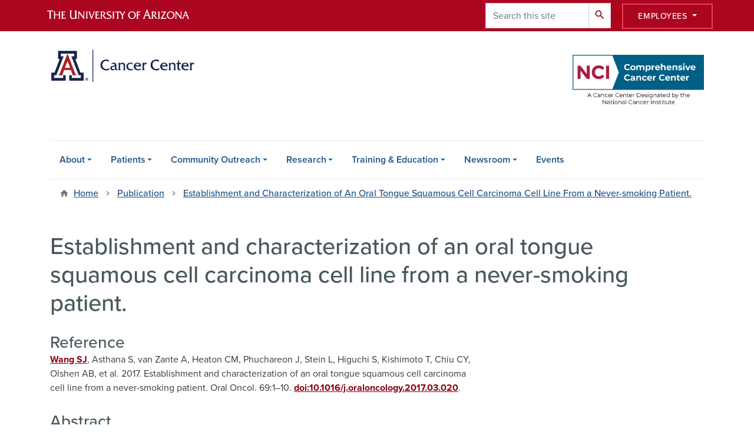

--- FILE ---
content_type: text/html; charset=UTF-8
request_url: https://cancercenter.arizona.edu/biblio/establishment-and-characterization-oral-tongue-squamous-cell-carcinoma-cell-line-never
body_size: 11950
content:
<!DOCTYPE html>
<html lang="en" dir="ltr" prefix="og: https://ogp.me/ns#" class="sticky-footer">
  <head>
    <meta charset="utf-8" />
<link rel="shortlink" href="https://cancercenter.arizona.edu/" />
<meta property="og:site_name" content="Cancer Center" />
<meta property="og:url" content="https://cancercenter.arizona.edu/biblio/establishment-and-characterization-oral-tongue-squamous-cell-carcinoma-cell-line-never" />
<meta property="og:title" content="Establishment and characterization of an oral tongue squamous cell carcinoma cell line from a never-smoking patient." />
<meta name="twitter:card" content="summary" />
<meta name="Generator" content="Arizona Quickstart (https://quickstart.arizona.edu)" />
<meta name="MobileOptimized" content="width" />
<meta name="HandheldFriendly" content="true" />
<meta name="viewport" content="width=device-width, initial-scale=1, shrink-to-fit=no" />
<script type="application/ld+json">{
    "@context": "https://schema.org",
    "@graph": [
        {
            "@type": "CollegeOrUniversity",
            "parentOrganization": {
                "@type": "EducationalOrganization",
                "@id": "https://www.arizona.edu/",
                "name": "University of Arizona",
                "url": "https://www.arizona.edu/",
                "sameAs": [
                    "https://www.facebook.com/uarizona",
                    "https://x.com/uarizona",
                    "https://www.instagram.com/uarizona",
                    "https://linkedin.com/edu/university-of-arizona-17783",
                    "https://www.youtube.com/universityofarizona",
                    "https://en.wikipedia.org/wiki/University_of_Arizona"
                ],
                "address": {
                    "@type": "PostalAddress",
                    "streetAddress": "1401 E University Blvd",
                    "addressLocality": "Tucson",
                    "addressRegion": "AZ",
                    "postalCode": "85721",
                    "addressCountry": "US"
                }
            },
            "name": "University of Arizona Cancer Center",
            "url": "https://cancercenter.arizona.edu/"
        }
    ]
}</script>
<meta http-equiv="x-ua-compatible" content="ie=edge" />
<link rel="icon" href="/profiles/custom/az_quickstart/themes/custom/az_barrio/favicon.ico" type="image/vnd.microsoft.icon" />

    <title>Establishment and characterization of an oral tongue squamous cell carcinoma cell line from a never-smoking patient. | Cancer Center</title>
    <link rel="stylesheet" media="all" href="/sites/default/files/css/css_I3hvEKMRwt9sk83STvsRECnPvwPmaq4q-oScemeMrXo.css?delta=0&amp;language=en&amp;theme=az_barrio&amp;include=[base64]" />
<link rel="stylesheet" media="all" href="/sites/default/files/css/css_JvZuoIM0Mv--NPuercOODfnGc1fxNthzSC3V1fV7XLA.css?delta=1&amp;language=en&amp;theme=az_barrio&amp;include=[base64]" />
<link rel="stylesheet" media="all" href="https://use.typekit.net/emv3zbo.css" />
<link rel="stylesheet" media="all" href="https://fonts.googleapis.com/css?family=Material+Icons+Sharp#.css" />
<link rel="stylesheet" media="all" href="https://cdn.digital.arizona.edu/lib/az-icons/1.0.4/az-icons-styles.min.css" />
<link rel="stylesheet" media="all" href="https://cdn.digital.arizona.edu/lib/arizona-bootstrap/2.0.27/css/arizona-bootstrap.min.css" />
<link rel="stylesheet" media="all" href="/sites/default/files/css/css_lIU0A-8DwNM_KSvaTtoM7lmDuNoKgOpM_MV0DmaeZrY.css?delta=6&amp;language=en&amp;theme=az_barrio&amp;include=[base64]" />
<link rel="stylesheet" media="print" href="/sites/default/files/css/css_Cq8rpzS7ectm-lsxVs7XVU6NpJXdxAEMBCLjStd5ZhI.css?delta=7&amp;language=en&amp;theme=az_barrio&amp;include=[base64]" />

    <script type="application/json" data-drupal-selector="drupal-settings-json">{"path":{"baseUrl":"\/","pathPrefix":"","currentPath":"node\/26376","currentPathIsAdmin":false,"isFront":false,"currentLanguage":"en"},"pluralDelimiter":"\u0003","suppressDeprecationErrors":true,"gtag":{"tagId":"","consentMode":false,"otherIds":[],"events":[],"additionalConfigInfo":[]},"ajaxPageState":{"libraries":"[base64]","theme":"az_barrio","theme_token":null},"ajaxTrustedUrl":{"\/search\/node":true},"gtm":{"tagId":null,"settings":{"data_layer":"dataLayer","include_environment":false},"tagIds":["GTM-ML2BZB","GTM-PGR3Z8G"]},"data":{"extlink":{"extTarget":true,"extTargetAppendNewWindowLabel":"(opens in a new window)","extTargetNoOverride":true,"extNofollow":false,"extTitleNoOverride":false,"extNoreferrer":false,"extFollowNoOverride":false,"extClass":"0","extLabel":"(link is external)","extImgClass":false,"extSubdomains":false,"extExclude":"^(?!(https?:\\\/\\\/)(arizona.box.com|docs.google.com|dropbox.com|www.dropbox.com|emailarizona-my.sharepoint.com|events.trellis.arizona.edu)).*","extInclude":"\/sites\/.+\/files\/.+\\.pdf","extCssExclude":"","extCssInclude":"","extCssExplicit":"","extAlert":false,"extAlertText":"This link will take you to an external web site. We are not responsible for their content.","extHideIcons":false,"mailtoClass":"0","telClass":"","mailtoLabel":"(link sends email)","telLabel":"(link is a phone number)","extUseFontAwesome":false,"extIconPlacement":"append","extPreventOrphan":false,"extFaLinkClasses":"fa fa-external-link","extFaMailtoClasses":"fa fa-envelope-o","extAdditionalLinkClasses":"","extAdditionalMailtoClasses":"","extAdditionalTelClasses":"","extFaTelClasses":"fa fa-phone","whitelistedDomains":[],"extExcludeNoreferrer":""}},"field_group":{"html_element":{"mode":"az_natural_size","context":"view","settings":{"classes":"","show_empty_fields":false,"id":"","element":"figure","show_label":false,"label_element":"h3","label_element_classes":"","attributes":"","effect":"none","speed":"fast"}}},"user":{"uid":0,"permissionsHash":"6e9d93b2f0da6c2a2f33c930c1bcbf8309b53c95a316e052e55f070358362e48"}}</script>
<script src="/sites/default/files/js/js_ZMMi6kEYafos-5KutM09ZRaSLKX_jPcqUhv47FlHySk.js?scope=header&amp;delta=0&amp;language=en&amp;theme=az_barrio&amp;include=eJxdim0OgzAMQy_U0CMht9CoW5agNiDG6Ye0D2n8sf2sh2NMaK1axEHvRVYKZeiGToot4Kek1d2U1CibFqnZQzLz7g3L12GxBKHuT6nKYd797Huc2rpAhg8GNmOZRwdHPuPKA27Y_8_HC_L4QbM"></script>
<script src="/modules/contrib/google_tag/js/gtag.js?t8lug0"></script>
<script src="/modules/contrib/google_tag/js/gtm.js?t8lug0"></script>

  </head>
  <body class="layout-no-sidebars page-node-26376 path-node node--type-az-publication">
    <a href="#content" class="visually-hidden focusable skip-link">
      Skip to main content
    </a>
    <noscript><iframe src="https://www.googletagmanager.com/ns.html?id=GTM-ML2BZB"
                  height="0" width="0" style="display:none;visibility:hidden"></iframe></noscript>
<noscript><iframe src="https://www.googletagmanager.com/ns.html?id=GTM-PGR3Z8G"
                  height="0" width="0" style="display:none;visibility:hidden"></iframe></noscript>

      <div class="dialog-off-canvas-main-canvas" data-off-canvas-main-canvas>
    
<div id="page-wrapper">
  <div id="page">
    <header id="header" class="header" role="banner" aria-label="Site header">
                <header class="bg-red arizona-header" id="header_arizona" role="banner">
          <div class="container">
            <div class="row">
                            <a class="arizona-logo" href="https://www.arizona.edu" title="The University of Arizona homepage">
                <img class="arizona-line-logo" alt="The University of Arizona Wordmark Line Logo White" src="https://cdn.digital.arizona.edu/logos/v1.0.0/ua_wordmark_line_logo_white_rgb.min.svg" fetchpriority="high" />
              </a>
                                              <section class="ml-auto d-none d-lg-block d-xl-block region region-header-ua-utilities">
    <div class="search-block-form d-inline-block az-search-block block block-search block-search-form-block" data-drupal-selector="search-block-form" id="block-az-barrio-search" role="search">
  
    
          <div class="content">
      <form action="/search/node" method="get" id="search-block-form" accept-charset="UTF-8" class="search-form search-block-form">
  <div class="input-group">
      <label for="edit-keys" class="sr-only">Search</label>
<input title="Enter the terms you wish to search for." data-drupal-selector="edit-keys" type="search" id="edit-keys" name="keys" value="" size="15" maxlength="128" class="form-search form-control" placeholder="Search this site" aria-label="Search this site" />



<div data-drupal-selector="edit-actions" class="form-actions js-form-wrapper input-group-append" id="edit-actions"><button data-drupal-selector="edit-submit" type="submit" id="edit-submit" value="Search" class="button js-form-submit form-submit btn"><span class="material-icons-sharp">search</span></button>

</div>


  </div>
</form>


    </div>
  
</div>
<div id="block-ctaemployeesuaheaderutilities" class="d-inline-block block block-block-content block-block-contentf756f917-927f-4a0b-860d-68fc80872efa">
  
    
      <div class="content">
      
      <div class="field field--name-field-az-main-content field--type-entity-reference-revisions field--label-hidden field__items">
              <div class="field__item">  <div class="mb-0 paragraph paragraph--type--az-text paragraph--view-mode--default">
          
            <div class="clearfix text-formatted field field--name-field-az-text-area field--type-text-long field--label-hidden field__item"><style>
button.resources-menu {
  height: 43px;
  margin-top: 5px;
  padding: 5px 25px;
}

button.resources-menu:hover,
button.resources-menu:active,
button.resources-menu:focus {
  color: white;
  background-color: #8B0015;
  border-color: #8B0015 !important;
}
</style>
<div class="dropdown">
    <button class="btn btn-block btn-outline-white btn-sm dropdown-toggle resources-menu border-bloom" type="button" id="dropdownResourcesMenu" data-toggle="dropdown" aria-expanded="false">
        Employees
    </button>
    <div class="dropdown-menu" aria-labelledby="dropdownResourcesMenu">
      <a class="dropdown-item" href="/calendar">Calendar</a>
      <a class="dropdown-item" href="https://emailarizona.sharepoint.com/sites/UACCCommunications">Communications Services</a>
      <a class="dropdown-item" href="https://emailarizona.sharepoint.com/sites/UACCStaff-Researchers-StudentsCommunityBoard">Community Board</a>
      <a class="dropdown-item" href="https://emailarizona.sharepoint.com/sites/UACCFacilities?env=Embedded">Employee Resources</a>
      <a class="dropdown-item" href="/researchers/ccsg-supported-shared-resources">Shared Resources</a>
    </div>
  </div>



</div>
      
      </div>
</div>
          </div>
  
    </div>
  </div>

  </section>

                          </div> <!-- /.row -->
          </div> <!-- /.container -->
                    <div class="redbar-buttons d-lg-none d-flex">
            <button data-toggle="offcanvas" type="button" data-target="#navbar-top" aria-controls="navbar-top" class="btn btn-redbar" id="jsAzSearch">
              <span aria-hidden="true" class="icon material-icons-sharp"> search </span>
              <span class="icon-text"> search </span>
            </button>
            <button data-toggle="offcanvas" type="button" data-target="#navbar-top" aria-controls="navbar-top" class="btn btn-redbar">
              <span aria-hidden="true" class="icon material-icons-sharp"> menu </span>
              <span class="icon-text"> menu </span>
            </button>
          </div>
                  </header>
        <div class="header page-row" id="header_site" role="banner">
          <div class="container">
            <div class="row">
              <div class="col-12 col-sm-6 col-lg-4">
                  <section class="region region-branding">
    <div id="block-az-barrio-branding" class="mb-0 pb-0 clearfix block block-system block-system-branding-block">
  
    
        <a href="/" title="Cancer Center | Home" class="qs-site-logo d-block" rel="home"><img class="img-fluid" fetchpriority="high" src="/sites/default/files/Cancer%20Center_2x_0_0.png" alt="Cancer Center | Home" />
</a>
    </div>

  </section>

              </div>
              <div class="col-12 col-sm-6 col-lg-8">
                <div class="row">
                    <section class="col-md region region-header">
    <div id="block-az-barrio-ncilogo" class="block block-block-content block-block-content661d467f-600d-4835-978a-0868cadd195d">
  
    
      <div class="content">
      
      <div class="field field--name-field-az-main-content field--type-entity-reference-revisions field--label-hidden field__items">
              <div class="field__item">  <div class="mb-0 paragraph paragraph--type--az-text paragraph--view-mode--default">
          
            <div class="clearfix text-formatted field field--name-field-az-text-area field--type-text-long field--label-hidden field__item"><div class="pt-0 mt-0 d-block d-md-none"><div>
  
  
<figure style="max-width: 220px;">
    
  <div class="field field--name-field-media-az-image field--type-image field--label-visually_hidden">
    <div class="field__label visually-hidden">Image</div>
              <div class="field__item">  <img loading="lazy" class="img-fluid image-style-az-very-small" src="/sites/default/files/styles/az_very_small/public/2025-07/h_Pantone_COLOR_Badge_180x72.jpg.webp?itok=-1Kor5Kc" width="220" height="88" alt="NCI Logo Large">


</div>
          </div>

  </figure>
</div>
</div><div class="bs_grid ck-widget"><div class="row ck-widget" data-row-none="none" data-row-sm="8_4" data-row-md="none" data-row-lg="none" data-row-xl="none" data-row-xxl><div class="col-sm-8"><p>&nbsp;</p></div><div class="col-sm-4 d-none d-lg-block"><p>&nbsp;</p><div>
  
  
<div class="d-flex">
    
<figure>
    
            <div class="field field--name-field-media-az-image field--type-image field--label-hidden field__item">  <img loading="lazy" class="img-fluid image-style-az-natural" src="/sites/default/files/styles/az_natural/public/2025-07/h_Pantone_COLOR_Badge_180x72.jpg.webp?itok=_AUF-qE2" width="1250" height="500" alt="NCI Logo Large">


</div>
      
  </figure>
  </div>
</div>
<p>&nbsp;</p></div></div></div></div>
      
      </div>
</div>
          </div>
  
    </div>
  </div>

  </section>

                </div>
                              </div>
            </div> <!-- /.row -->
          </div> <!-- /.container -->

          <div class="container">
            <div class="row">
                            <div class="col-lg">
                <nav id="navbar-top" class="navbar-offcanvas has-navigation-region has-off-canvas-region">
                  <div class="navbar-offcanvas-header">
                    <div class="bg-chili d-flex justify-content-between align-items-center">
                      <a href="/" class="btn btn-redbar">
                        <span aria-hidden="true" class="icon material-icons-sharp"> home </span>
                        <span class="icon-text"> home </span>
                      </a>
                      <button data-toggle="offcanvas" type="button" data-target="#navbar-top" aria-controls="navbar-top" class="btn btn-redbar">
                        <span aria-hidden="true" class="icon material-icons-sharp"> close </span>
                        <span class="icon-text"> close </span>
                      </button>
                    </div>
                                            <section class="region region-navigation-offcanvas">
    <div class="search-block-form bg-white navbar-offcanvas-search" data-drupal-selector="search-block-form-2" id="block-az-barrio-offcanvas-searchform" role="search">
  
    
      <form action="/search/node" method="get" id="search-block-form--2" accept-charset="UTF-8" class="search-form search-block-form">
  <div class="input-group">
      <label for="edit-keys--2" class="sr-only">Search</label>
<input title="Enter the terms you wish to search for." data-drupal-selector="edit-keys" type="search" id="edit-keys--2" name="keys" value="" size="15" maxlength="128" class="form-search form-control" placeholder="Search this site" aria-label="Search this site" />



<div data-drupal-selector="edit-actions" class="form-actions js-form-wrapper input-group-append" id="edit-actions--2"><button data-drupal-selector="edit-submit" type="submit" id="edit-submit--2" value="Search" class="button js-form-submit form-submit btn"><span class="material-icons-sharp">search</span></button>

</div>


  </div>
</form>


  </div>

  </section>

                                    </div>
                                                        <section class="region region-navigation">
          <nav role="navigation" aria-labelledby="block-az-barrio-main-menu-menu" id="block-az-barrio-main-menu" class="block block-menu navigation menu--main">
                      
    <h2 class="sr-only" id="block-az-barrio-main-menu-menu">Main navigation</h2>
    
  
              
              <ul id="block-az-barrio-main-menu" block="block-az-barrio-main-menu" class="clearfix navbar-nav flex-lg-row">
                          <li class="nav-item menu-item--expanded dropdown nav-item nav-item-parent keep-open">
                            	    <button class="nav-item menu-item--expanded dropdown nav-item nav-item-parent keep-open nav-link dropdown-toggle" data-toggle="dropdown" aria-expanded="false" aria-haspopup="true" data-display="static">About</button>
                                  <div class="dropdown-menu">
                                                  <a href="/overview" class="dropdown-item" data-drupal-link-system-path="node/1862">Overview</a>
                                                                    <a href="/message-director/leadership" class="dropdown-item" data-drupal-link-system-path="node/2326">Leadership</a>
                                                                    <a href="/about-university-arizona-cancer-center/nci-designation" class="dropdown-item" data-drupal-link-system-path="node/1864">NCI Designation</a>
                                                                    <a href="/about/locations" class="dropdown-item" data-drupal-link-system-path="node/2361">Locations</a>
                                                                    <a href="https://cancercenter.arizona.edu/fuel-wonder" class="dropdown-item">Fuel Wonder (Giving)</a>
                                                                    <a href="/about-university-arizona-cancer-center/contact-us" class="dropdown-item" data-drupal-link-system-path="node/1868">Contact Us</a>
                                                                    <a href="/about/cancer-center-administration" class="dropdown-item" data-drupal-link-system-path="node/23256">Cancer Center Administration</a>
                                </div>
      
                          </li>
                                  <li class="nav-item menu-item--expanded dropdown nav-item nav-item-parent keep-open">
                            	    <button class="nav-item menu-item--expanded dropdown nav-item nav-item-parent keep-open nav-link dropdown-toggle" data-toggle="dropdown" aria-expanded="false" aria-haspopup="true" data-display="static">Patients</button>
                                  <div class="dropdown-menu">
                                                  <a href="/patients/request-appointment" class="dropdown-item" data-drupal-link-system-path="node/2351">Request an Appointment</a>
                                                                    <a href="/patients/support-education" class="dropdown-item" data-drupal-link-system-path="node/2363">Support &amp; Education</a>
                                                                    <a href="/patients/find-physician" class="dropdown-item" data-drupal-link-system-path="patients/find-physician">Find a Physician</a>
                                                                    <a href="/patients/holistic-circles-care" class="dropdown-item" data-drupal-link-system-path="node/27237">Holistic Circles of Care</a>
                                                                    <a href="/patients/clinical-trials" class="dropdown-item" data-drupal-link-system-path="node/23468">Find a Clinical Trial</a>
                                                                    <a href="/patients/arizona-clinical-trials-network" class="dropdown-item" data-drupal-link-system-path="node/27115">Arizona Clinical Trials Network</a>
                                                                    <a href="https://cancercenter.arizona.edu/researchers/collaborative-research/cancer-prevention-clinical-trials-network" class="dropdown-item">Cancer Prevention Clinical Trials</a>
                                                                    <a href="/patients/clinical-research-teams" class="dropdown-item" data-drupal-link-system-path="node/2362">Clinical Research Teams</a>
                                                                    <a href="/about/locations" class="dropdown-item" data-drupal-link-system-path="node/2361">Locations</a>
                                </div>
      
                          </li>
                                  <li class="nav-item menu-item--expanded dropdown nav-item nav-item-parent keep-open">
                            	    <button class="nav-item menu-item--expanded dropdown nav-item nav-item-parent keep-open nav-link dropdown-toggle" data-toggle="dropdown" aria-expanded="false" aria-haspopup="true" data-display="static">Community Outreach</button>
                                  <div class="dropdown-menu">
                                                  <a href="/community" class="dropdown-item" data-drupal-link-system-path="node/27065">Community Outreach and Engagement</a>
                                                                    <a href="/community/cab" class="dropdown-item" data-drupal-link-system-path="node/26911">Community Advisory Board</a>
                                                                    <a href="/community-outreach/community-outreach-events" class="dropdown-item" data-drupal-link-system-path="node/27842">Community outreach events</a>
                                                                    <a href="/community/education" class="dropdown-item" data-drupal-link-system-path="node/27068">Screening and Community Resources</a>
                                                                    <a href="/community/data" class="dropdown-item" data-drupal-link-system-path="node/27069">Catchment Area Data</a>
                                                                    <a href="/community-outreach/cancer-resources" class="dropdown-item" data-drupal-link-system-path="node/27234">Cancer Resources</a>
                                </div>
      
                          </li>
                                  <li class="nav-item menu-item--expanded dropdown nav-item nav-item-parent keep-open">
                            	    <button class="nav-item menu-item--expanded dropdown nav-item nav-item-parent keep-open nav-link dropdown-toggle" data-toggle="dropdown" aria-expanded="false" aria-haspopup="true" data-display="static">Research</button>
                                  <div class="dropdown-menu">
                                                  <a href="/researchers/research-programs" class="dropdown-item" data-drupal-link-system-path="node/2342">Research Programs</a>
                                                                    <a href="https://cancercenter.arizona.edu/about/ginny-l-clements-breast-cancer-research-institute" class="dropdown-item">Ginny L. Clements Breast Cancer Institute</a>
                                                                    <a href="/research/skin-cancer-institute" class="dropdown-item" data-drupal-link-system-path="node/27277">Skin Cancer Institute</a>
                                                                    <a href="/researchers/collaborative-research" class="dropdown-item" data-drupal-link-system-path="node/2330">Collaborative Research</a>
                                                                    <a href="/researchers/ccsg-supported-shared-resources" class="dropdown-item" data-drupal-link-system-path="node/2346">Shared Resources</a>
                                                                    <a href="/research/clinical-research" class="dropdown-item" data-drupal-link-system-path="node/2352">Clinical Research</a>
                                                                    <a href="/research/members" class="dropdown-item" data-drupal-link-system-path="research/members">Members</a>
                                                                    <a href="/research/membership-guidelines" class="dropdown-item" data-drupal-link-system-path="node/1471">Membership</a>
                                                                    <a href="/research/funding-opportunities" class="dropdown-item" data-drupal-link-system-path="node/2336">Funding Opportunities</a>
                                                                    <a href="/research/clinical-research-team-meetings-and-tumor-boards" class="dropdown-item" data-drupal-link-system-path="node/27844">Clinical research team meetings and tumor boards</a>
                                </div>
      
                          </li>
                                  <li class="nav-item menu-item--expanded dropdown nav-item nav-item-parent keep-open">
                            	    <button class="nav-item menu-item--expanded dropdown nav-item nav-item-parent keep-open nav-link dropdown-toggle" data-toggle="dropdown" aria-expanded="false" aria-haspopup="true" data-display="static">Training &amp; Education</button>
                                  <div class="dropdown-menu">
                                                  <a href="/training-education" class="dropdown-item" data-drupal-link-system-path="node/2327">Training &amp; Education</a>
                                                                    <a href="/training-education/faculty-physicians" class="dropdown-item" data-drupal-link-system-path="node/1858">Faculty &amp; Physicians</a>
                                                                    <a href="/training-education/postdocs-fellows" class="dropdown-item" data-drupal-link-system-path="node/1856">Postdocs &amp; Fellows</a>
                                                                    <a href="/training-education/graduate-students" class="dropdown-item" data-drupal-link-system-path="node/1863">Graduate Students</a>
                                                                    <a href="/training-education/medical-students" class="dropdown-item" data-drupal-link-system-path="node/1859">Medical Students</a>
                                                                    <a href="/training-education/post-baccalaureate-scholars" class="dropdown-item" data-drupal-link-system-path="node/7456">Post-Baccalaureate Scholars</a>
                                                                    <a href="/training-education/undergraduate-students" class="dropdown-item" data-drupal-link-system-path="node/1861">Undergraduate Students</a>
                                                                    <a href="/training-education/high-school-students-teachers" class="dropdown-item" data-drupal-link-system-path="node/1860">High School Students &amp; Teachers</a>
                                                                    <a href="/training-education/symposiums-seminars-and-grand-rounds" class="dropdown-item" data-drupal-link-system-path="node/27843">Symposiums, seminars and grand rounds</a>
                                </div>
      
                          </li>
                                  <li class="nav-item menu-item--expanded dropdown nav-item nav-item-parent keep-open">
                            	    <button class="nav-item menu-item--expanded dropdown nav-item nav-item-parent keep-open nav-link dropdown-toggle" data-toggle="dropdown" aria-expanded="false" aria-haspopup="true" data-display="static">Newsroom</button>
                                  <div class="dropdown-menu">
                                                  <a href="/news-information/news-archive" class="dropdown-item" data-drupal-link-system-path="node/23471">All News</a>
                                                                    <a href="/news/news" class="dropdown-item" data-drupal-link-system-path="node/27076">In the news</a>
                                                                    <a href="/watch-stories" class="dropdown-item" data-drupal-link-system-path="node/7448">Video Stories</a>
                                </div>
      
                          </li>
                                  <li class="nav-item">
                                        <a href="https://cancercenter.arizona.edu/events/events" class="nav-link">Events</a>
                          </li>
                      </ul>
      


      </nav>

  </section>

                                                </nav>
              </div>
                          </div>
                          <div class="row">
                  <section class="col-md region region-help">
    

  </section>

              </div>
                      </div>
        </div>
    </header>

    <div id="main-wrapper" class="layout-main-wrapper clearfix">
        <div id="main">
                              <div class="container">
                                    <div class="row">
                <section class="col-md region region-breadcrumb">
    <div id="block-az-barrio-breadcrumbs" class="block block-system block-system-breadcrumb-block">
  
    
      <div class="content">
      
  <nav role="navigation" aria-label="breadcrumb">
    <ol class="breadcrumb">
                  <li class="breadcrumb-item breadcrumb-item-home">
          <a href="/">Home</a>
        </li>
                        <li class="breadcrumb-item">
          <a href="/biblio">Publication</a>
        </li>
                        <li class="breadcrumb-item">
          <a href="/biblio/establishment-and-characterization-oral-tongue-squamous-cell-carcinoma-cell-line-never">Establishment and Characterization of An Oral Tongue Squamous Cell Carcinoma Cell Line From a Never-smoking Patient.</a>
        </li>
              </ol>
  </nav>

    </div>
  </div>

  </section>

            </div>
                                  </div>
                    <div class="container">
            <div class="row row-offcanvas row-offcanvas-left clearfix">
              <main class="main-content col" id="content" role="main">
                  <section class="region region-content">
    <div id="block-az-barrio-page-title" class="block block-core block-page-title-block">
  
    
      <div class="content">
      
  <h1 class="title"><span class="field field--name-title field--type-string field--label-hidden">Establishment and characterization of an oral tongue squamous cell carcinoma cell line from a never-smoking patient.</span>
</h1>


    </div>
  </div>
<div id="block-az-barrio-content" class="block block-system block-system-main-block">
  
    
      <div class="content">
      

<article class="node node--type-az-publication node--view-mode-full clearfix">
  <header>
    
        
      </header>
  <div class="node__content clearfix">
    
<div  class="row mb-2 d-flex">
    
<div  class="col-12 col-md-8 order-md-2">
    
<div >
  <div class="h3 mb-0 mt-0">Reference</div>
    <div class="csl-bib-body">
  <div class="csl-entry"><a href=/person/steven-j-wang-md>Wang SJ</a>, Asthana S, van Zante A, Heaton CM, Phuchareon J, Stein L, Higuchi S, Kishimoto T, Chiu CY, Olshen AB, et al. 2017. Establishment and characterization of an oral tongue squamous cell carcinoma cell line from a never-smoking patient. Oral Oncol. 69:1–10. <a href="https://doi.org/10.1016/j.oraloncology.2017.03.020">doi:10.1016/j.oraloncology.2017.03.020</a>.</div>
</div>
  </div>
  <div class="field field--name-field-az-publication-abstract field--type-text-with-summary field--label-above">
    <div class="field__label h3">Abstract</div>
              <div class="field__item"><p><strong>OBJECTIVE: </strong>The rising incidence of oral tongue squamous cell carcinoma (OTSCC) in patients who have never smoked and the paucity of knowledge of its biological behavior prompted us to develop a new cell line originating from a never-smoker.</p>

<p><strong>MATERIALS AND METHODS: </strong>Fresh tumor tissue of keratinizing OTSCC was collected from a 44-year-old woman who had never smoked. Serum-free media with a low calcium concentration were used in cell culture, and a multifaceted approach was taken to verify and characterize the cell line, designated UCSF-OT-1109.</p>

<p><strong>RESULTS: </strong>UCSF-OT-1109 was authenticated by STR DNA fingerprint analysis, presence of an epithelial marker EpCAM, absence of human papilloma virus (HPV) DNA, and SCC-specific microscopic appearance. Sphere-forming assays supported its tumorigenic potential. Spectral karyotype (SKY) analysis revealed numerical and structural chromosomal abnormalities. Whole-exome sequencing (WES) identified 46 non-synonymous and 13 synonymous somatic single-nucleotide polymorphisms (SNPs) and one frameshift deletion in the coding regions. Specifically, mutations of CDKN2A, TP53, SPTBN5, NOTCH2, and FAM136A were found in the databases. Copy number aberration (CNA) analysis revealed that the cell line loses chromosome 3p and 9p, but lacks amplification of 3q and 11q (as does HPV-negative, smoking-unrelated OTSCC). It also exhibits four distinctive focal amplifications in chromosome 19p, containing 131 genes without SNPs. Particularly, 52 genes showed &gt;3- to 4-fold amplification and could be potential oncogenic drivers.</p>

<p><strong>CONCLUSION: </strong>We have successfully established a novel OTSCC cell line from a never-smoking patient. UCSF-OT-1109 is potentially a robust experimental model of OTSCC in never-smokers.</p></div>
          </div>

  </div>
  </div>


  </div>
</article>

    </div>
  </div>

  </section>

              </main>
                                                                    </div>
          </div>
          
                                                </div>
    </div>

    <footer class="site-footer">
                <div class="bg-warm-gray py-5" role="contentinfo">
                    <section>
            <div class="container">
              <div class="row">
                                  <div class="col-12 col-sm-5 col-md-4 col-lg-4 text-center-xs text-left-not-xs">
                    <div class="row bottom-buffer-30">
                      <div class="col">
                        <a href="/" title="Cancer Center | Home" rel="home" class="qs-site-logo d-block mt-0"><img class="img-fluid" src="/sites/default/files/Cancer%20Center_2x_0.png" alt="Cancer Center | Home" />
</a>
                      </div>
                    </div>
                  </div>
                                                  <!-- Force next columns to break to new line at md breakpoint and up -->
                  <div class="w-100 d-block d-sm-none"></div>
                    <section class="col-12 col-sm-7 col-md-8 col-lg-8 region region-footer">
          <nav role="navigation" aria-labelledby="block-az-barrio-footer-menu-main-menu" id="block-az-barrio-footer-menu-main" class="block block-menu navigation menu--az-footer-main">
                      
    <h2 class="h6 mt-md-3 text-uppercase sr-only" id="block-az-barrio-footer-menu-main-menu">Footer - Main</h2>
    
  
              
              <ul class="nav-utility d-flex justify-content-center justify-content-sm-end clearfix nav">
                    <li class="nav-item">
                <a href="https://talent.arizona.edu/" class="bg-transparent nav-link nav-link-https--talentarizonaedu-">Employment</a>
              </li>
                <li class="nav-item">
                <a href="https://cirt.arizona.edu" class="bg-transparent nav-link nav-link-https--cirtarizonaedu">Emergency Information</a>
              </li>
                <li class="nav-item">
                <a href="https://www.arizona.edu/nondiscrimination" class="bg-transparent nav-link nav-link-https--wwwarizonaedu-nondiscrimination">Nondiscrimination</a>
              </li>
                <li class="nav-item">
                <a href="https://safety.arizona.edu" class="bg-transparent nav-link nav-link-https--safetyarizonaedu">Campus Safety</a>
              </li>
                <li class="nav-item">
                <a href="https://www.arizona.edu/copyright" class="bg-transparent nav-link nav-link-https--wwwarizonaedu-copyright">Copyright</a>
              </li>
                <li class="nav-item">
                <a href="https://www.arizona.edu/campus-accessibility" class="bg-transparent nav-link nav-link-https--wwwarizonaedu-campus-accessibility">Campus Accessibility</a>
              </li>
                <li class="nav-item">
                <a href="https://www.arizona.edu/contact-us" class="bg-transparent nav-link nav-link-https--wwwarizonaedu-contact-us">Contact Us</a>
              </li>
                <li class="nav-item">
                <a href="https://www.arizona.edu/website-feedback" class="bg-transparent nav-link nav-link-https--wwwarizonaedu-website-feedback">Feedback</a>
              </li>
        </ul>
  


      </nav>

  </section>

                                <div class="col-12">
                  <hr>
                </div>
              </div>
            </div>
          </section>
                              <div id="footer_sub">
            <div class="container">
              <div class="row">
                
              </div>
              <div class="row">
                        <nav role="navigation" aria-labelledby="block-patients-menu" id="block-patients" class="col-12 col-sm-6 col-md-3 block block-menu navigation menu--patients">
            
    <h2 class="h6 mt-md-3 text-uppercase" id="block-patients-menu">Patients</h2>
    
  
              
              <ul class="nav flex-column nav-utility clearfix">
                    <li class="d-flex px-0 mb-1 mb-md-2 nav-item">
                <a href="/what-does-nci-designated-comprehensive-cancer-center-bring-patient-care" class="bg-transparent nav-link nav-link--what-does-nci-designated-comprehensive-cancer-center-bring-patient-care">Comprehensive Care Center</a>
              </li>
                <li class="d-flex px-0 mb-1 mb-md-2 nav-item">
                <a href="/patients/request-appointment" class="bg-transparent nav-link nav-link--patients-request-appointment" data-drupal-link-system-path="node/2351">Request an Appointment</a>
              </li>
                <li class="d-flex px-0 mb-1 mb-md-2 nav-item">
                <a href="/patients/clinical-research-teams" class="bg-transparent nav-link nav-link--patients-clinical-research-teams" data-drupal-link-system-path="node/2362">Clinical Research Teams</a>
              </li>
                <li class="d-flex px-0 mb-1 mb-md-2 nav-item">
                <a href="/patients/find-physician" class="bg-transparent nav-link nav-link--patients-find-physician" data-drupal-link-system-path="patients/find-physician">Find a Physician</a>
              </li>
                <li class="d-flex px-0 mb-1 mb-md-2 nav-item">
                <a href="/patients/clinical-trials" class="bg-transparent nav-link nav-link--patients-clinical-trials" data-drupal-link-system-path="node/23468">Find a Clinical Trial</a>
              </li>
                <li class="d-flex px-0 mb-1 mb-md-2 nav-item">
                <a href="/patients/support-education" class="bg-transparent nav-link nav-link--patients-support-education" data-drupal-link-system-path="node/2363">Support &amp; Education</a>
              </li>
                <li class="d-flex px-0 mb-1 mb-md-2 nav-item">
                <a href="/about/locations" class="bg-transparent nav-link nav-link--about-locations" data-drupal-link-system-path="node/2361">Locations</a>
              </li>
        </ul>
  


      </nav>
      <nav role="navigation" aria-labelledby="block-research-menu" id="block-research" class="col-12 col-sm-6 col-md-3 block block-menu navigation menu--research">
            
    <h2 class="h6 mt-md-3 text-uppercase" id="block-research-menu">Research</h2>
    
  
              
              <ul class="nav flex-column nav-utility clearfix">
                    <li class="d-flex px-0 mb-1 mb-md-2 nav-item">
                <a href="/researchers/research-programs" class="bg-transparent nav-link nav-link--researchers-research-programs" data-drupal-link-system-path="node/2342">Research Programs</a>
              </li>
                <li class="d-flex px-0 mb-1 mb-md-2 nav-item">
                <a href="/researchers/collaborative-research" class="bg-transparent nav-link nav-link--researchers-collaborative-research" data-drupal-link-system-path="node/2330">Collaborative Research</a>
              </li>
                <li class="d-flex px-0 mb-1 mb-md-2 nav-item">
                <a href="/researchers/ccsg-supported-shared-resources" class="bg-transparent nav-link nav-link--researchers-ccsg-supported-shared-resources" data-drupal-link-system-path="node/2346">Shared Resouces</a>
              </li>
                <li class="d-flex px-0 mb-1 mb-md-2 nav-item">
                <a href="/research/clinical-research" class="bg-transparent nav-link nav-link--research-clinical-research" data-drupal-link-system-path="node/2352">Clinical Research</a>
              </li>
                <li class="d-flex px-0 mb-1 mb-md-2 nav-item">
                <a href="/research/members" class="bg-transparent nav-link nav-link--research-members" data-drupal-link-system-path="research/members">Members</a>
              </li>
                <li class="d-flex px-0 mb-1 mb-md-2 nav-item">
                <a href="/research/membership-guidelines" class="bg-transparent nav-link nav-link--research-membership-guidelines" data-drupal-link-system-path="node/1471">Membership</a>
              </li>
                <li class="d-flex px-0 mb-1 mb-md-2 nav-item">
                <a href="/calendar" class="bg-transparent nav-link nav-link--calendar" data-drupal-link-system-path="node/23472">Events</a>
              </li>
                <li class="d-flex px-0 mb-1 mb-md-2 nav-item">
                <a href="/research/funding-opportunities" class="bg-transparent nav-link nav-link--research-funding-opportunities" data-drupal-link-system-path="node/2336">Funding Opportunities</a>
              </li>
        </ul>
  


      </nav>
      <nav role="navigation" aria-labelledby="block-az-barrio-footer-menu-social-media-menu" id="block-az-barrio-footer-menu-social-media" class="col-12 col-sm-6 col-md-2 block block-menu navigation menu--az-footer-social-media">
            
    <h2 class="h6 mt-md-3 text-uppercase" id="block-az-barrio-footer-menu-social-media-menu">Connect</h2>
    
  
              
              <ul class="nav flex-column nav-utility clearfix">
                    <li class="d-flex px-0 mb-1 mb-md-2 nav-item">
                <a href="https://www.facebook.com/UAZCancer/" class="az-icon-facebook az-icon-spacing bg-transparent nav-link az-icon-facebook az-icon-spacingbg-transparent nav-link-https--wwwfacebookcom-uazcancer-">Facebook</a>
              </li>
                <li class="d-flex px-0 mb-1 mb-md-2 nav-item">
                <a href="https://twitter.com/UAZCancer" class="az-icon-twitter az-icon-spacing bg-transparent nav-link az-icon-twitter az-icon-spacingbg-transparent nav-link-https--twittercom-uazcancer">Twitter</a>
              </li>
                <li class="d-flex px-0 mb-1 mb-md-2 nav-item">
                <a href="https://www.linkedin.com/company/university-of-arizona-cancer-center" class="az-icon-linkedin az-icon-spacing bg-transparent nav-link az-icon-linkedinaz-icon-spacingbg-transparent nav-link-https--wwwlinkedincom-company-university-of-arizona-cancer-center">LinkedIn</a>
              </li>
                <li class="d-flex px-0 mb-1 mb-md-2 nav-item">
                <a href="https://youtube.com/user/arizonacancercenter" class="az-icon-youtube az-icon-spacing bg-transparent nav-link az-icon-youtube az-icon-spacingbg-transparent nav-link-https--youtubecom-user-arizonacancercenter">YouTube</a>
              </li>
        </ul>
  


      </nav>


              </div>
              <div class="row">
                <div class="col text-center">
                                    <hr>
                                    <p class="font-weight-light"><em>We respectfully acknowledge <a href="https://www.arizona.edu/university-arizona-land-acknowledgment">the University of Arizona is on the land and territories of Indigenous peoples</a>. Today, Arizona is home to 22 federally recognized tribes, with Tucson being home to the O’odham and the Yaqui. The university strives to build sustainable relationships with sovereign Native Nations and Indigenous communities through education offerings, partnerships, and community service.</em></p><hr>
                  <p class="small"><a href="https://www.arizona.edu/information-security-privacy" target="_blank">University Information Security and Privacy</a></p>
                  <p class="small">&copy; 2026 The Arizona Board of Regents on behalf of <a href="https://www.arizona.edu" target="_blank">The University of Arizona</a>.</p>
                </div>
              </div>
            </div>
          </div>
                  </div>
            </footer>
      </div>
</div>

  </div>

    
    <script src="/sites/default/files/js/js_KvadjZkwHfwfwqGos4iQ5vgmJelhv83PT66z3f7Uwtw.js?scope=footer&amp;delta=0&amp;language=en&amp;theme=az_barrio&amp;include=eJxdim0OgzAMQy_U0CMht9CoW5agNiDG6Ye0D2n8sf2sh2NMaK1axEHvRVYKZeiGToot4Kek1d2U1CibFqnZQzLz7g3L12GxBKHuT6nKYd797Huc2rpAhg8GNmOZRwdHPuPKA27Y_8_HC_L4QbM"></script>
<script src="https://cdn.digital.arizona.edu/lib/arizona-bootstrap/2.0.27/js/arizona-bootstrap.bundle.min.js"></script>
<script src="/sites/default/files/js/js_mdQxUZaGysMgYK_ij4apTDxtCGM5ypZBYYawOoWGTTQ.js?scope=footer&amp;delta=2&amp;language=en&amp;theme=az_barrio&amp;include=eJxdim0OgzAMQy_U0CMht9CoW5agNiDG6Ye0D2n8sf2sh2NMaK1axEHvRVYKZeiGToot4Kek1d2U1CibFqnZQzLz7g3L12GxBKHuT6nKYd797Huc2rpAhg8GNmOZRwdHPuPKA27Y_8_HC_L4QbM"></script>

  </body>
</html>


--- FILE ---
content_type: text/css
request_url: https://tags.srv.stackadapt.com/sa.css
body_size: -11
content:
:root {
    --sa-uid: '0-632bbc71-1e10-5547-608f-b43aa6091d3a';
}